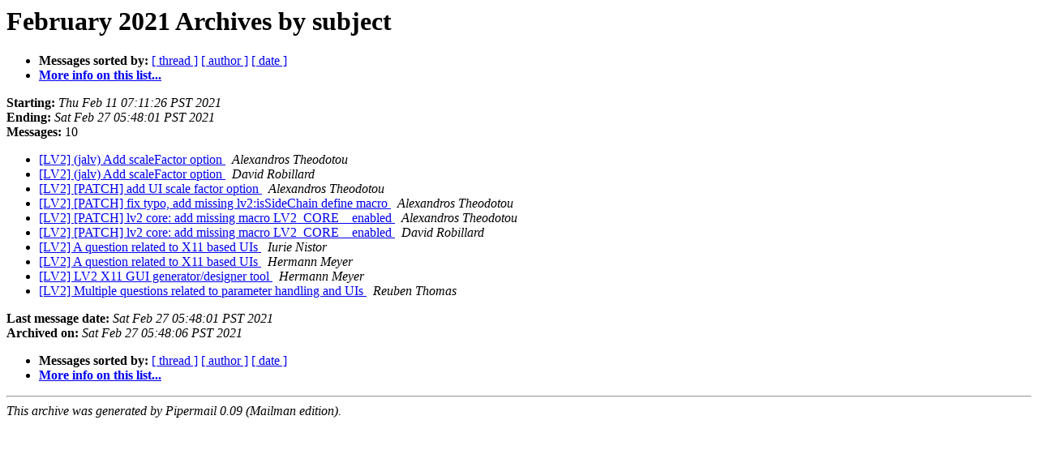

--- FILE ---
content_type: text/html
request_url: http://lists.lv2plug.in/pipermail/devel-lv2plug.in/2021-February/subject.html
body_size: 1013
content:
<!DOCTYPE HTML PUBLIC "-//W3C//DTD HTML 4.01 Transitional//EN">
<HTML>
  <HEAD>
     <title>The Devel February 2021 Archive by subject</title>
     <META NAME="robots" CONTENT="noindex,follow">
     <META http-equiv="Content-Type" content="text/html; charset=us-ascii">
  </HEAD>
  <BODY BGCOLOR="#ffffff">
<!--htdig_noindex-->
	  <a name="start"></A>
      <h1>February 2021 Archives by subject</h1>
      <ul>
         <li> <b>Messages sorted by:</b>
	        <a href="thread.html#start">[ thread ]</a>
		
		<a href="author.html#start">[ author ]</a>
		<a href="date.html#start">[ date ]</a>

	     <li><b><a href="http://lists.lv2plug.in/listinfo.cgi/devel-lv2plug.in">More info on this list...
                    </a></b></li>
      </ul>
      <p><b>Starting:</b> <i>Thu Feb 11 07:11:26 PST 2021</i><br>
         <b>Ending:</b> <i>Sat Feb 27 05:48:01 PST 2021</i><br>
         <b>Messages:</b> 10<p>
     <ul>
<!--/htdig_noindex-->

<LI><A HREF="002055.html">[LV2] (jalv) Add scaleFactor option
</A><A NAME="2055">&nbsp;</A>
<I>Alexandros Theodotou
</I>

<LI><A HREF="002058.html">[LV2] (jalv) Add scaleFactor option
</A><A NAME="2058">&nbsp;</A>
<I>David Robillard
</I>

<LI><A HREF="002056.html">[LV2] [PATCH] add UI scale factor option
</A><A NAME="2056">&nbsp;</A>
<I>Alexandros Theodotou
</I>

<LI><A HREF="002060.html">[LV2] [PATCH] fix typo, add missing lv2:isSideChain define macro
</A><A NAME="2060">&nbsp;</A>
<I>Alexandros Theodotou
</I>

<LI><A HREF="002054.html">[LV2] [PATCH] lv2 core: add missing macro LV2_CORE__enabled
</A><A NAME="2054">&nbsp;</A>
<I>Alexandros Theodotou
</I>

<LI><A HREF="002057.html">[LV2] [PATCH] lv2 core: add missing macro LV2_CORE__enabled
</A><A NAME="2057">&nbsp;</A>
<I>David Robillard
</I>

<LI><A HREF="002061.html">[LV2] A question related to X11 based UIs
</A><A NAME="2061">&nbsp;</A>
<I>Iurie Nistor
</I>

<LI><A HREF="002062.html">[LV2] A question related to X11 based UIs
</A><A NAME="2062">&nbsp;</A>
<I>Hermann Meyer
</I>

<LI><A HREF="002053.html">[LV2] LV2 X11 GUI generator/designer tool
</A><A NAME="2053">&nbsp;</A>
<I>Hermann Meyer
</I>

<LI><A HREF="002059.html">[LV2] Multiple questions related to parameter handling and UIs
</A><A NAME="2059">&nbsp;</A>
<I>Reuben Thomas
</I>

<!--htdig_noindex-->
	</ul>
    <p>
      <a name="end"><b>Last message date:</b></a> 
       <i>Sat Feb 27 05:48:01 PST 2021</i><br>
    <b>Archived on:</b> <i>Sat Feb 27 05:48:06 PST 2021</i>
    <p>
   <ul>
         <li> <b>Messages sorted by:</b>
	        <a href="thread.html#start">[ thread ]</a>
		
		<a href="author.html#start">[ author ]</a>
		<a href="date.html#start">[ date ]</a>
	     <li><b><a href="http://lists.lv2plug.in/listinfo.cgi/devel-lv2plug.in">More info on this list...
                    </a></b></li>
     </ul>
     <p>
     <hr>
     <i>This archive was generated by
     Pipermail 0.09 (Mailman edition).</i>
<!--/htdig_noindex-->
  </BODY>
</HTML>

